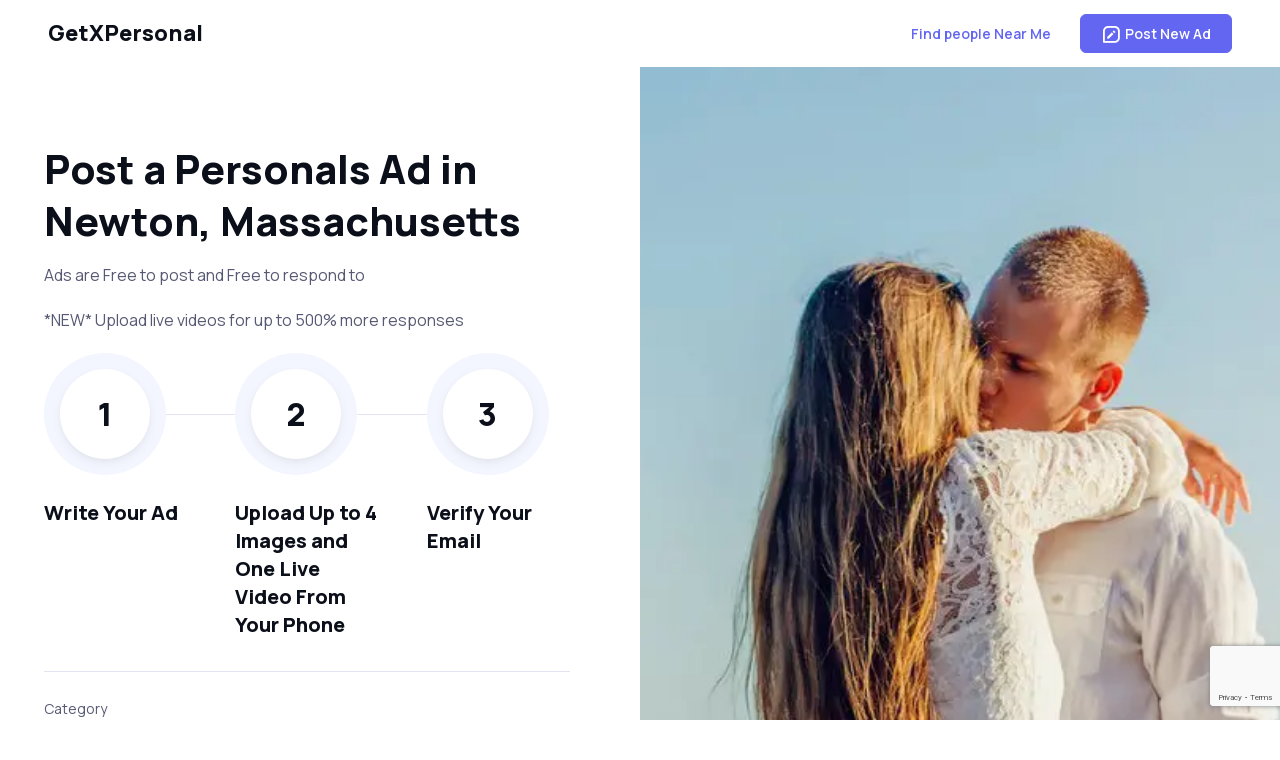

--- FILE ---
content_type: text/html; charset=utf-8
request_url: https://www.getxpersonal.com/Home/Post/newton-massachusetts
body_size: 5992
content:
<!DOCTYPE html>
<html lang="en">
<head>
    <!-- Google tag (gtag.js) -->
    <script async src="https://www.googletagmanager.com/gtag/js?id=G-P03QNE311R"></script>
    <script>
        window.dataLayer = window.dataLayer || [];
        function gtag() { dataLayer.push(arguments); }
        gtag('js', new Date());

        gtag('config', 'G-P03QNE311R');
    </script>
    <meta charset="utf-8" />
    <meta name="viewport" content="width=device-width, initial-scale=1.0" />
    <title>Post a New Ad on GetXPersonal | Local Personals in Your Area | Search Ads By City.</title>
    <meta name="description" content="Post a free personals ad and find a partner with GetXPersonal. The Craigslist Personals Replacement.">
    <meta name="keywords" content="personals, adult personals, local personals, personal ads">
    <link rel="stylesheet" media="screen" href="/assets/vendor/boxicons/css/boxicons.min.css" />
    <link rel="stylesheet" media="screen" href="/assets/vendor/swiper/swiper-bundle.min.css" />
    <link rel="stylesheet" media="screen" href="/assets/css/theme.min.css">
    <meta property="og:locale" content="en_US" />
    <meta property="og:type" content="website" />
    <meta property="og:title" content="Post a New Ad on GetXPersonal | Local Personals in Your Area | Search Ads By City." />
    <meta property="og:description" content="Post a free personals ad and find a partner with GetXPersonal. The Craigslist Personals Replacement." />
    <meta property="og:site_name" content="GetXPersonal" />
    <meta property="og:image" content="https://www.getxpersonal.com/GetXPersonalOG.png" />
    <meta property="og:image:alt" content="Post a free personals ad and find a partner with GetXPersonal. The Craigslist Personals Replacement." />
    <meta property="og:url" content="https://www.getxpersonal.com/Home/Post/newton-massachusetts" />
    
    <link rel="canonical" href="https://www.getxpersonal.com/Home/Post" />

</head>
<body>

    <header class="header navbar navbar-expand-lg bg-light navbar-sticky">
        <div class="container px-3">
            <a class="navbar-brand pe-3" href="/">
                GetXPersonal
            </a>
            <div id="navbarNav" class="offcanvas offcanvas-end">
                <div class="offcanvas-header border-bottom">
                    <h5 class="offcanvas-title">GetXPersonal</h5>
                    <button type="button" class="btn-close" data-bs-dismiss="offcanvas" aria-label="Close"></button>
                </div>
               <div class="offcanvas-body">
                    <ul class="navbar-nav me-auto mb-2 mb-lg-0 justify-content-end">
                       
                        <li class="nav-item">
                            <button type="button" class="btn btn-link" onclick="LocationSearch();">Find people Near Me</button>
                        </li>
                      
                    </ul>
                </div>
                <div class="offcanvas-header border-top">
                    
                    <a class="btn btn-primary w-100" rel="noopener" href="/Home/Post/newton-massachusetts">
                        <i class="bx bx-message-square-edit fs-4 lh-1 me-1"></i>
                        Post a Free Personals Ad
                    </a>
                </div>
            </div>
           
            <button type="button" class="navbar-toggler" data-bs-toggle="offcanvas" data-bs-target="#navbarNav" aria-controls="navbarNav" aria-expanded="false" aria-label="Toggle navigation">
                <span class="navbar-toggler-icon"></span>
            </button>
            <a class="btn btn-primary btn-sm fs-sm rounded d-none d-lg-inline-flex" rel="noopener" href="/Home/Post/newton-massachusetts">
                <i class="bx bx-message-square-edit fs-5 lh-1 me-1"></i>
                Post New Ad
            </a>
        </div>
    </header>
        <main class="page-wrapper">
            

<section class="position-relative h-100 pt-5 pb-4">

    <!-- Sign up form -->
    <div class="container d-flex flex-wrap justify-content-center justify-content-xl-start h-100 pt-1">
        <div class="w-100 align-self-end pt-1 pt-md-4 pb-4" style="max-width: 526px;">
            
            <h1 class="text-center text-xl-start">Post a Personals Ad in Newton, Massachusetts</h1>
            <p>Ads are Free to post and Free to respond to</p>
            <p>*NEW* Upload live videos for up to 500% more responses</p>
            <div class="steps steps-horizontal-md">

                <!-- Step -->
                <div class="step">
                    <div class="step-number">
                        <div class="step-number-inner">1</div>
                    </div>
                    <div class="step-body">
                        <h5 class="mb-2">Write Your Ad</h5>
                    </div>
                </div>

                <!-- Step -->
                <div class="step">
                    <div class="step-number">
                        <div class="step-number-inner">2</div>
                    </div>
                    <div class="step-body">
                        <h5 class="mb-2">Upload Up to 4 Images and One Live Video From Your Phone</h5>
                    </div>
                </div>

                <!-- Step -->
                <div class="step">
                    <div class="step-number">
                        <div class="step-number-inner">3</div>
                    </div>
                    <div class="step-body">
                        <h5 class="mb-2">Verify Your Email</h5>
                    </div>
                </div>
            </div>
            <hr class="my-4">
            <form id="createForm" action="/Home/Post/newton-massachusetts" method="post">
                
                <div class="mb-3">
                    <label class="control-label" for="AdCategoryId">Category</label>
                    <select class="form-control" data-val="true" data-val-required="The Category field is required." id="AdCategoryId" name="AdCategoryId"><option value="1">M4W</option>
<option value="2">W4M</option>
<option value="3">Casual Encounters</option>
<option value="4">Platonic</option>
<option value="5">Activity Partner</option>
<option value="6">M4M</option>
<option value="7">W4W</option>
</select>
                </div>
                <div class="mb-3">
                    <label class="control-label" for="PosterEmail">Email (Never published, replies will be sent to your email)</label>
                    <input class="form-control" type="email" data-val="true" data-val-email="The Email (Never published, replies will be sent to your email) field is not a valid e-mail address." data-val-required="The Email (Never published, replies will be sent to your email) field is required." id="PosterEmail" name="PosterEmail" value="" />
                    <span class="text-danger field-validation-valid" data-valmsg-for="PosterEmail" data-valmsg-replace="true"></span>
                </div>
                <div class="mb-3">
                    <label class="control-label" for="PosterSexId">I Am</label>
                    <select class="form-control" data-val="true" data-val-required="The I Am field is required." id="PosterSexId" name="PosterSexId"><option value="1">Male</option>
<option value="2">Female</option>
<option value="3">Couple M/M</option>
<option value="4">Couple M/F</option>
<option value="5">Couple F/F</option>
<option value="6">TG/TS</option>
<option value="8">Other</option>
</select>
                </div>
                <div class="mb-3">
                    <label class="control-label" for="PosterAge">My Age</label>
                    <input class="form-control" type="number" data-val="true" data-val-required="The My Age field is required." id="PosterAge" name="PosterAge" value="" /><input name="__Invariant" type="hidden" value="PosterAge" />
                    <span class="text-danger field-validation-valid" data-valmsg-for="PosterAge" data-valmsg-replace="true"></span>
                </div>
                <div class="mb-3">
                    <label class="control-label" for="AdTitle">Title</label>
                    <input class="form-control" type="text" data-val="true" data-val-maxlength="Please Write a Shorter Title" data-val-maxlength-max="400" data-val-minlength="Please Write a Longer Title" data-val-minlength-min="20" data-val-required="The Title field is required." id="AdTitle" maxlength="400" name="AdTitle" value="" />
                    <span class="text-danger field-validation-valid" data-valmsg-for="AdTitle" data-valmsg-replace="true"></span>
                </div>
                <div class="mb-3">
                    <label class="control-label" for="AdDescription">Ad Description</label>
                    <textarea class="form-control" rows="5" data-val="true" data-val-maxlength="Please Write a Shorter Ad" data-val-maxlength-max="8000" data-val-minlength="Please Write a Longer Ad" data-val-minlength-min="200" data-val-required="The Ad Description field is required." id="AdDescription" maxlength="8000" name="AdDescription">
</textarea>
                    <span class="text-danger field-validation-valid" data-valmsg-for="AdDescription" data-valmsg-replace="true"></span>
                </div>

                <input type="hidden" value="42.337039947509766" data-val="true" data-val-number="The field Latitude must be a number." data-val-required="The Latitude field is required." id="Latitude" name="Latitude" />
                <input type="hidden" value="-71.20922088623047" data-val="true" data-val-number="The field Longitude must be a number." data-val-required="The Longitude field is required." id="Longitude" name="Longitude" />

                <!--<div class="mb-3 form-check">
                    <label class="form-check-label">
                        <input class="form-check-input" asp-for="IsShowExactLocation" /> IsShowExactLocation
                    </label>
                </div>
                <div class="mb-3">
                    <label asp-for="ExpireAfterHours" class="control-label"></label>
                    <select asp-for="ExpireAfterHours" class="form-control" asp-items="ViewBag.ExpireAfterHours"></select>-->
                <!--<span asp-validation-for="ExpireAfterHours" class="text-danger"></span>
                </div>-->
                <div class="mb-3 form-check">
                    <input type="checkbox" class="form-check-input" id="termsCheck" name="termsCheck" data-val="true" data-rule-required="true" data-msg-required="You must agree to the terms.">
                    <label class="form-check-label" for="termsCheck">I Agree to the <a href="/Home/Terms" target="_blank">Terms</a></label>
                    <span class="text-danger field-validation-valid" data-valmsg-for="termsCheck" data-valmsg-replace="true"></span>
                </div>
                <div class="mb-3">
                    <b>WARNING:</b> Ads promoting prostitution / massage services or containing personal information such as phone number, email, snap or zangi numbers will be removed and users may be banned! Please refer to our <a target="_blank" href="/Home/Prohibited">Prohibited</a> list.
                    <b>For sponsored ads, please refer to our <a target="_blank" href="/Home/Advertise">Advertise</a> page.</b>
                </div>
                <input type="hidden" name="GRecaptchaResponse" id="GRecaptchaResponse">
                <div id="locationDiv"></div>
                <div class="mb-3">
                    <div class="d-grid gap-2">
                    <input type="submit" value="Upload Images" class="btn btn-primary" id="uploadButton" />
                    </div>
                </div>
            <input name="__RequestVerificationToken" type="hidden" value="CfDJ8Dc6Xq8o5_tGplKxLc5aj5HENOmz6w9pG6WpYmfbsFm0I4a5lnvVm5KmFN2uzus3EAiAK43tRr6fcC4m9IjG76MPZjdv44Helg6g8awgMP7V4hoJaEIczQlzV2nz_0HQMIBTuW8aeMlrho9Z4ZK9GJM" /></form>
        </div>
    </div>

    <!-- Background -->
    <div class="position-absolute top-0 end-0 w-50 h-100 bg-position-center bg-repeat-0 bg-size-cover d-none d-xl-block" style="background-image: url(/AdImages/post-ad.webp);"></div>
</section>





        </main>




    <footer class="footer bg-dark border-top border-light pt-5 pb-4 pb-lg-5" data-bs-theme="dark">
        <div class="container pt-lg-4">
            <div class="row pb-5">
                <div class="col-lg-4 col-md-6">
                    <div class="navbar-brand text-dark p-0 me-0 mb-3 mb-lg-4">
                        &copy; 2026 - GetXPersonal
                    </div>
                    <p class="fs-sm text-light opacity-70 pb-lg-3 mb-4">GetXPersonal is the premier Local Personals and dating ads board facilitating relationships of all kinds. From Casual Encounters to Activity Partners - Find local singles and connect with your match today.</p>
                    <p><a href='https://play.google.com/store/apps/details?id=com.companyname.getxpersonal.app&utm_source=website&utm_campaign=getxpersonal.com&pcampaignid=pcampaignidMKT-Other-global-all-co-prtnr-py-PartBadge-Mar2515-1'><img alt='Get it on Google Play' src='https://play.google.com/intl/en_us/badges/static/images/badges/en_badge_web_generic.png' /></a></p>
                </div>
                <div class="col-xl-6 col-lg-7 col-md-5 offset-xl-2 offset-md-1 pt-4 pt-md-1 pt-lg-0">
                    <div id="footer-links" class="row">
                        <div class="col-lg-4">
                            <div id="useful-links">
                                <ul class="nav flex-column pb-lg-1 mb-lg-3">
                                    <li class="nav-item"><a class="nav-link d-inline-block px-0 pt-1 pb-2" href="/Craigslist-Personals-Alternative">New Craigslist Personals Alternative</a></li>
                                    <li class="nav-item"><a class="nav-link d-inline-block px-0 pt-1 pb-2" href="/top-5-craigslist-personals-alternatives-2026">The Top 5 Craigslist Personals Alternative for 2026</a></li>
                                    <li class="nav-item"><a class="nav-link d-inline-block px-0 pt-1 pb-2" href="/The-Ultimate-Guide-to-Creating-an-Online-Dating-Profile-that-Rocks">The Ultimate Guide to Creating an Online Dating Profile that Rocks</a></li>
                                </ul>
                                <ul class="nav flex-column mb-2 mb-lg-0">
                                    <li class="nav-item"><a class="nav-link d-inline-block px-0 pt-1 pb-2" href="/Home/Terms">Terms &amp; Conditions</a></li>
                                    <li class="nav-item"><a class="nav-link d-inline-block px-0 pt-1 pb-2" href="/Home/Privacy">Privacy Policy</a></li>
                                    <li class="nav-item"><a class="nav-link d-inline-block px-0 pt-1 pb-2" href="/Home/DoNotSell">Do Not Sell or Share My Personal Information</a></li>
                                    <li class="nav-item"><a class="nav-link d-inline-block px-0 pt-1 pb-2" href="/Home/LimitInfo">Limit the Use of My Sensitive Personal Information</a></li>
                                    <li class="nav-item"><a class="nav-link d-inline-block px-0 pt-1 pb-2" href="/Home/CSAE">CSAE</a></li>
                                    <li class="nav-item"><a class="nav-link d-inline-block px-0 pt-1 pb-2" href="/Home/Advertise">Advertise</a></li>
                                    <li class="nav-item"><a class="nav-link d-inline-block px-0 pt-1 pb-2" href="/Home/Contact">Contact Us</a></li>
                                </ul>
                            </div>
                        </div>
                    </div>
                </div>
            </div>
            <p class="nav d-block fs-xs text-center text-md-start pb-2 pb-lg-0 mb-0">
                <span class="text-light opacity-50">Prostitution or unlawful sex acts are strictly prohibited by Federal Law and the Terms of this website. Please report any violations immediately on our <a class="nav-link d-inline-block p-0" href="/Home/Contact">Contact Us</a> page.</span>
            </p>
        </div>
    </footer>
    <script src="/lib/jquery/dist/jquery.min.js"></script>

    <script src="/assets/vendor/bootstrap/dist/js/bootstrap.bundle.min.js"></script>
    <script src="/assets/vendor/smooth-scroll/dist/smooth-scroll.polyfills.min.js"></script>
    <script src="/assets/vendor/jarallax/dist/jarallax.min.js"></script>
    <script src="/assets/vendor/rellax/rellax.min.js"></script>
    <script src="/assets/vendor/swiper/swiper-bundle.min.js"></script>
    <script src="/js/bootbox.all.min.js"></script>
    <!-- Main Theme Script -->
    <script src="/assets/js/theme.min.js"></script>

    <script src="/js/site.js?v=tiwUJ9CUKR1jDdFe8SsMMxGTzk0dyy8jqAp-zVA7CBc"></script>
    
<script src="/lib/jquery-validation/dist/jquery.validate.min.js"></script>
<script src="/lib/jquery-validation-unobtrusive/jquery.validate.unobtrusive.min.js"></script>
        <script type="text/javascript">
            $(document).ready(function () {
            document.getElementById("PosterEmail").value = getCookie("FromEmail");

                var adPosted = "";
                if (adPosted == "true") {
                setCookie("FromEmail", document.getElementById("PosterEmail").value, 365);
                    window.location.href = "/Home/Upload";
                }
                else if ($('#Latitude').val() == "" || $('#Longitude').val() == "") {
                    getPostLocation();
                }
            });
        </script>
    <script src="https://www.google.com/recaptcha/api.js?render=6LfzQa0UAAAAADxscyy8I7O9F1EXgJEEniKZ7nTg"></script>
    <script>
        // Add event listener to the form submission
        document.getElementById('createForm').addEventListener('submit', function(event) {
            event.preventDefault(); // Prevent the default form submission for now

            var form = this; // Reference to the form element
            $(form).validate();
            if(!$(form).valid())
                return;
            var submitButton = document.getElementById('uploadButton');
            submitButton.disabled = true; // Disable button to prevent multiple clicks
            submitButton.innerText = 'Upload Images'; // Provide visual feedback

            grecaptcha.ready(function() {
                grecaptcha.execute('6LfzQa0UAAAAADxscyy8I7O9F1EXgJEEniKZ7nTg', { action: 'submit_post_form' })
                    .then(function(token) {
                        // Add the token to the hidden input field
                        document.getElementById('GRecaptchaResponse').value = token;
                        // Now submit the form programmatically
                        form.submit();
                    })
                    .catch(function (error) {
                         console.error('reCAPTCHA execution failed:', error);
                         // Optionally re-enable the button and show an error message to the user
                         submitButton.disabled = false;
                         submitButton.innerText = 'Upload Images';
                         // You might want to display an error message on the page here
                         alert('No Robots');
                    });
            });
        });
    </script>
    
</body>
</html>


--- FILE ---
content_type: text/html; charset=utf-8
request_url: https://www.google.com/recaptcha/api2/anchor?ar=1&k=6LfzQa0UAAAAADxscyy8I7O9F1EXgJEEniKZ7nTg&co=aHR0cHM6Ly93d3cuZ2V0eHBlcnNvbmFsLmNvbTo0NDM.&hl=en&v=N67nZn4AqZkNcbeMu4prBgzg&size=invisible&anchor-ms=20000&execute-ms=30000&cb=vxjzoz2t4nf0
body_size: 48783
content:
<!DOCTYPE HTML><html dir="ltr" lang="en"><head><meta http-equiv="Content-Type" content="text/html; charset=UTF-8">
<meta http-equiv="X-UA-Compatible" content="IE=edge">
<title>reCAPTCHA</title>
<style type="text/css">
/* cyrillic-ext */
@font-face {
  font-family: 'Roboto';
  font-style: normal;
  font-weight: 400;
  font-stretch: 100%;
  src: url(//fonts.gstatic.com/s/roboto/v48/KFO7CnqEu92Fr1ME7kSn66aGLdTylUAMa3GUBHMdazTgWw.woff2) format('woff2');
  unicode-range: U+0460-052F, U+1C80-1C8A, U+20B4, U+2DE0-2DFF, U+A640-A69F, U+FE2E-FE2F;
}
/* cyrillic */
@font-face {
  font-family: 'Roboto';
  font-style: normal;
  font-weight: 400;
  font-stretch: 100%;
  src: url(//fonts.gstatic.com/s/roboto/v48/KFO7CnqEu92Fr1ME7kSn66aGLdTylUAMa3iUBHMdazTgWw.woff2) format('woff2');
  unicode-range: U+0301, U+0400-045F, U+0490-0491, U+04B0-04B1, U+2116;
}
/* greek-ext */
@font-face {
  font-family: 'Roboto';
  font-style: normal;
  font-weight: 400;
  font-stretch: 100%;
  src: url(//fonts.gstatic.com/s/roboto/v48/KFO7CnqEu92Fr1ME7kSn66aGLdTylUAMa3CUBHMdazTgWw.woff2) format('woff2');
  unicode-range: U+1F00-1FFF;
}
/* greek */
@font-face {
  font-family: 'Roboto';
  font-style: normal;
  font-weight: 400;
  font-stretch: 100%;
  src: url(//fonts.gstatic.com/s/roboto/v48/KFO7CnqEu92Fr1ME7kSn66aGLdTylUAMa3-UBHMdazTgWw.woff2) format('woff2');
  unicode-range: U+0370-0377, U+037A-037F, U+0384-038A, U+038C, U+038E-03A1, U+03A3-03FF;
}
/* math */
@font-face {
  font-family: 'Roboto';
  font-style: normal;
  font-weight: 400;
  font-stretch: 100%;
  src: url(//fonts.gstatic.com/s/roboto/v48/KFO7CnqEu92Fr1ME7kSn66aGLdTylUAMawCUBHMdazTgWw.woff2) format('woff2');
  unicode-range: U+0302-0303, U+0305, U+0307-0308, U+0310, U+0312, U+0315, U+031A, U+0326-0327, U+032C, U+032F-0330, U+0332-0333, U+0338, U+033A, U+0346, U+034D, U+0391-03A1, U+03A3-03A9, U+03B1-03C9, U+03D1, U+03D5-03D6, U+03F0-03F1, U+03F4-03F5, U+2016-2017, U+2034-2038, U+203C, U+2040, U+2043, U+2047, U+2050, U+2057, U+205F, U+2070-2071, U+2074-208E, U+2090-209C, U+20D0-20DC, U+20E1, U+20E5-20EF, U+2100-2112, U+2114-2115, U+2117-2121, U+2123-214F, U+2190, U+2192, U+2194-21AE, U+21B0-21E5, U+21F1-21F2, U+21F4-2211, U+2213-2214, U+2216-22FF, U+2308-230B, U+2310, U+2319, U+231C-2321, U+2336-237A, U+237C, U+2395, U+239B-23B7, U+23D0, U+23DC-23E1, U+2474-2475, U+25AF, U+25B3, U+25B7, U+25BD, U+25C1, U+25CA, U+25CC, U+25FB, U+266D-266F, U+27C0-27FF, U+2900-2AFF, U+2B0E-2B11, U+2B30-2B4C, U+2BFE, U+3030, U+FF5B, U+FF5D, U+1D400-1D7FF, U+1EE00-1EEFF;
}
/* symbols */
@font-face {
  font-family: 'Roboto';
  font-style: normal;
  font-weight: 400;
  font-stretch: 100%;
  src: url(//fonts.gstatic.com/s/roboto/v48/KFO7CnqEu92Fr1ME7kSn66aGLdTylUAMaxKUBHMdazTgWw.woff2) format('woff2');
  unicode-range: U+0001-000C, U+000E-001F, U+007F-009F, U+20DD-20E0, U+20E2-20E4, U+2150-218F, U+2190, U+2192, U+2194-2199, U+21AF, U+21E6-21F0, U+21F3, U+2218-2219, U+2299, U+22C4-22C6, U+2300-243F, U+2440-244A, U+2460-24FF, U+25A0-27BF, U+2800-28FF, U+2921-2922, U+2981, U+29BF, U+29EB, U+2B00-2BFF, U+4DC0-4DFF, U+FFF9-FFFB, U+10140-1018E, U+10190-1019C, U+101A0, U+101D0-101FD, U+102E0-102FB, U+10E60-10E7E, U+1D2C0-1D2D3, U+1D2E0-1D37F, U+1F000-1F0FF, U+1F100-1F1AD, U+1F1E6-1F1FF, U+1F30D-1F30F, U+1F315, U+1F31C, U+1F31E, U+1F320-1F32C, U+1F336, U+1F378, U+1F37D, U+1F382, U+1F393-1F39F, U+1F3A7-1F3A8, U+1F3AC-1F3AF, U+1F3C2, U+1F3C4-1F3C6, U+1F3CA-1F3CE, U+1F3D4-1F3E0, U+1F3ED, U+1F3F1-1F3F3, U+1F3F5-1F3F7, U+1F408, U+1F415, U+1F41F, U+1F426, U+1F43F, U+1F441-1F442, U+1F444, U+1F446-1F449, U+1F44C-1F44E, U+1F453, U+1F46A, U+1F47D, U+1F4A3, U+1F4B0, U+1F4B3, U+1F4B9, U+1F4BB, U+1F4BF, U+1F4C8-1F4CB, U+1F4D6, U+1F4DA, U+1F4DF, U+1F4E3-1F4E6, U+1F4EA-1F4ED, U+1F4F7, U+1F4F9-1F4FB, U+1F4FD-1F4FE, U+1F503, U+1F507-1F50B, U+1F50D, U+1F512-1F513, U+1F53E-1F54A, U+1F54F-1F5FA, U+1F610, U+1F650-1F67F, U+1F687, U+1F68D, U+1F691, U+1F694, U+1F698, U+1F6AD, U+1F6B2, U+1F6B9-1F6BA, U+1F6BC, U+1F6C6-1F6CF, U+1F6D3-1F6D7, U+1F6E0-1F6EA, U+1F6F0-1F6F3, U+1F6F7-1F6FC, U+1F700-1F7FF, U+1F800-1F80B, U+1F810-1F847, U+1F850-1F859, U+1F860-1F887, U+1F890-1F8AD, U+1F8B0-1F8BB, U+1F8C0-1F8C1, U+1F900-1F90B, U+1F93B, U+1F946, U+1F984, U+1F996, U+1F9E9, U+1FA00-1FA6F, U+1FA70-1FA7C, U+1FA80-1FA89, U+1FA8F-1FAC6, U+1FACE-1FADC, U+1FADF-1FAE9, U+1FAF0-1FAF8, U+1FB00-1FBFF;
}
/* vietnamese */
@font-face {
  font-family: 'Roboto';
  font-style: normal;
  font-weight: 400;
  font-stretch: 100%;
  src: url(//fonts.gstatic.com/s/roboto/v48/KFO7CnqEu92Fr1ME7kSn66aGLdTylUAMa3OUBHMdazTgWw.woff2) format('woff2');
  unicode-range: U+0102-0103, U+0110-0111, U+0128-0129, U+0168-0169, U+01A0-01A1, U+01AF-01B0, U+0300-0301, U+0303-0304, U+0308-0309, U+0323, U+0329, U+1EA0-1EF9, U+20AB;
}
/* latin-ext */
@font-face {
  font-family: 'Roboto';
  font-style: normal;
  font-weight: 400;
  font-stretch: 100%;
  src: url(//fonts.gstatic.com/s/roboto/v48/KFO7CnqEu92Fr1ME7kSn66aGLdTylUAMa3KUBHMdazTgWw.woff2) format('woff2');
  unicode-range: U+0100-02BA, U+02BD-02C5, U+02C7-02CC, U+02CE-02D7, U+02DD-02FF, U+0304, U+0308, U+0329, U+1D00-1DBF, U+1E00-1E9F, U+1EF2-1EFF, U+2020, U+20A0-20AB, U+20AD-20C0, U+2113, U+2C60-2C7F, U+A720-A7FF;
}
/* latin */
@font-face {
  font-family: 'Roboto';
  font-style: normal;
  font-weight: 400;
  font-stretch: 100%;
  src: url(//fonts.gstatic.com/s/roboto/v48/KFO7CnqEu92Fr1ME7kSn66aGLdTylUAMa3yUBHMdazQ.woff2) format('woff2');
  unicode-range: U+0000-00FF, U+0131, U+0152-0153, U+02BB-02BC, U+02C6, U+02DA, U+02DC, U+0304, U+0308, U+0329, U+2000-206F, U+20AC, U+2122, U+2191, U+2193, U+2212, U+2215, U+FEFF, U+FFFD;
}
/* cyrillic-ext */
@font-face {
  font-family: 'Roboto';
  font-style: normal;
  font-weight: 500;
  font-stretch: 100%;
  src: url(//fonts.gstatic.com/s/roboto/v48/KFO7CnqEu92Fr1ME7kSn66aGLdTylUAMa3GUBHMdazTgWw.woff2) format('woff2');
  unicode-range: U+0460-052F, U+1C80-1C8A, U+20B4, U+2DE0-2DFF, U+A640-A69F, U+FE2E-FE2F;
}
/* cyrillic */
@font-face {
  font-family: 'Roboto';
  font-style: normal;
  font-weight: 500;
  font-stretch: 100%;
  src: url(//fonts.gstatic.com/s/roboto/v48/KFO7CnqEu92Fr1ME7kSn66aGLdTylUAMa3iUBHMdazTgWw.woff2) format('woff2');
  unicode-range: U+0301, U+0400-045F, U+0490-0491, U+04B0-04B1, U+2116;
}
/* greek-ext */
@font-face {
  font-family: 'Roboto';
  font-style: normal;
  font-weight: 500;
  font-stretch: 100%;
  src: url(//fonts.gstatic.com/s/roboto/v48/KFO7CnqEu92Fr1ME7kSn66aGLdTylUAMa3CUBHMdazTgWw.woff2) format('woff2');
  unicode-range: U+1F00-1FFF;
}
/* greek */
@font-face {
  font-family: 'Roboto';
  font-style: normal;
  font-weight: 500;
  font-stretch: 100%;
  src: url(//fonts.gstatic.com/s/roboto/v48/KFO7CnqEu92Fr1ME7kSn66aGLdTylUAMa3-UBHMdazTgWw.woff2) format('woff2');
  unicode-range: U+0370-0377, U+037A-037F, U+0384-038A, U+038C, U+038E-03A1, U+03A3-03FF;
}
/* math */
@font-face {
  font-family: 'Roboto';
  font-style: normal;
  font-weight: 500;
  font-stretch: 100%;
  src: url(//fonts.gstatic.com/s/roboto/v48/KFO7CnqEu92Fr1ME7kSn66aGLdTylUAMawCUBHMdazTgWw.woff2) format('woff2');
  unicode-range: U+0302-0303, U+0305, U+0307-0308, U+0310, U+0312, U+0315, U+031A, U+0326-0327, U+032C, U+032F-0330, U+0332-0333, U+0338, U+033A, U+0346, U+034D, U+0391-03A1, U+03A3-03A9, U+03B1-03C9, U+03D1, U+03D5-03D6, U+03F0-03F1, U+03F4-03F5, U+2016-2017, U+2034-2038, U+203C, U+2040, U+2043, U+2047, U+2050, U+2057, U+205F, U+2070-2071, U+2074-208E, U+2090-209C, U+20D0-20DC, U+20E1, U+20E5-20EF, U+2100-2112, U+2114-2115, U+2117-2121, U+2123-214F, U+2190, U+2192, U+2194-21AE, U+21B0-21E5, U+21F1-21F2, U+21F4-2211, U+2213-2214, U+2216-22FF, U+2308-230B, U+2310, U+2319, U+231C-2321, U+2336-237A, U+237C, U+2395, U+239B-23B7, U+23D0, U+23DC-23E1, U+2474-2475, U+25AF, U+25B3, U+25B7, U+25BD, U+25C1, U+25CA, U+25CC, U+25FB, U+266D-266F, U+27C0-27FF, U+2900-2AFF, U+2B0E-2B11, U+2B30-2B4C, U+2BFE, U+3030, U+FF5B, U+FF5D, U+1D400-1D7FF, U+1EE00-1EEFF;
}
/* symbols */
@font-face {
  font-family: 'Roboto';
  font-style: normal;
  font-weight: 500;
  font-stretch: 100%;
  src: url(//fonts.gstatic.com/s/roboto/v48/KFO7CnqEu92Fr1ME7kSn66aGLdTylUAMaxKUBHMdazTgWw.woff2) format('woff2');
  unicode-range: U+0001-000C, U+000E-001F, U+007F-009F, U+20DD-20E0, U+20E2-20E4, U+2150-218F, U+2190, U+2192, U+2194-2199, U+21AF, U+21E6-21F0, U+21F3, U+2218-2219, U+2299, U+22C4-22C6, U+2300-243F, U+2440-244A, U+2460-24FF, U+25A0-27BF, U+2800-28FF, U+2921-2922, U+2981, U+29BF, U+29EB, U+2B00-2BFF, U+4DC0-4DFF, U+FFF9-FFFB, U+10140-1018E, U+10190-1019C, U+101A0, U+101D0-101FD, U+102E0-102FB, U+10E60-10E7E, U+1D2C0-1D2D3, U+1D2E0-1D37F, U+1F000-1F0FF, U+1F100-1F1AD, U+1F1E6-1F1FF, U+1F30D-1F30F, U+1F315, U+1F31C, U+1F31E, U+1F320-1F32C, U+1F336, U+1F378, U+1F37D, U+1F382, U+1F393-1F39F, U+1F3A7-1F3A8, U+1F3AC-1F3AF, U+1F3C2, U+1F3C4-1F3C6, U+1F3CA-1F3CE, U+1F3D4-1F3E0, U+1F3ED, U+1F3F1-1F3F3, U+1F3F5-1F3F7, U+1F408, U+1F415, U+1F41F, U+1F426, U+1F43F, U+1F441-1F442, U+1F444, U+1F446-1F449, U+1F44C-1F44E, U+1F453, U+1F46A, U+1F47D, U+1F4A3, U+1F4B0, U+1F4B3, U+1F4B9, U+1F4BB, U+1F4BF, U+1F4C8-1F4CB, U+1F4D6, U+1F4DA, U+1F4DF, U+1F4E3-1F4E6, U+1F4EA-1F4ED, U+1F4F7, U+1F4F9-1F4FB, U+1F4FD-1F4FE, U+1F503, U+1F507-1F50B, U+1F50D, U+1F512-1F513, U+1F53E-1F54A, U+1F54F-1F5FA, U+1F610, U+1F650-1F67F, U+1F687, U+1F68D, U+1F691, U+1F694, U+1F698, U+1F6AD, U+1F6B2, U+1F6B9-1F6BA, U+1F6BC, U+1F6C6-1F6CF, U+1F6D3-1F6D7, U+1F6E0-1F6EA, U+1F6F0-1F6F3, U+1F6F7-1F6FC, U+1F700-1F7FF, U+1F800-1F80B, U+1F810-1F847, U+1F850-1F859, U+1F860-1F887, U+1F890-1F8AD, U+1F8B0-1F8BB, U+1F8C0-1F8C1, U+1F900-1F90B, U+1F93B, U+1F946, U+1F984, U+1F996, U+1F9E9, U+1FA00-1FA6F, U+1FA70-1FA7C, U+1FA80-1FA89, U+1FA8F-1FAC6, U+1FACE-1FADC, U+1FADF-1FAE9, U+1FAF0-1FAF8, U+1FB00-1FBFF;
}
/* vietnamese */
@font-face {
  font-family: 'Roboto';
  font-style: normal;
  font-weight: 500;
  font-stretch: 100%;
  src: url(//fonts.gstatic.com/s/roboto/v48/KFO7CnqEu92Fr1ME7kSn66aGLdTylUAMa3OUBHMdazTgWw.woff2) format('woff2');
  unicode-range: U+0102-0103, U+0110-0111, U+0128-0129, U+0168-0169, U+01A0-01A1, U+01AF-01B0, U+0300-0301, U+0303-0304, U+0308-0309, U+0323, U+0329, U+1EA0-1EF9, U+20AB;
}
/* latin-ext */
@font-face {
  font-family: 'Roboto';
  font-style: normal;
  font-weight: 500;
  font-stretch: 100%;
  src: url(//fonts.gstatic.com/s/roboto/v48/KFO7CnqEu92Fr1ME7kSn66aGLdTylUAMa3KUBHMdazTgWw.woff2) format('woff2');
  unicode-range: U+0100-02BA, U+02BD-02C5, U+02C7-02CC, U+02CE-02D7, U+02DD-02FF, U+0304, U+0308, U+0329, U+1D00-1DBF, U+1E00-1E9F, U+1EF2-1EFF, U+2020, U+20A0-20AB, U+20AD-20C0, U+2113, U+2C60-2C7F, U+A720-A7FF;
}
/* latin */
@font-face {
  font-family: 'Roboto';
  font-style: normal;
  font-weight: 500;
  font-stretch: 100%;
  src: url(//fonts.gstatic.com/s/roboto/v48/KFO7CnqEu92Fr1ME7kSn66aGLdTylUAMa3yUBHMdazQ.woff2) format('woff2');
  unicode-range: U+0000-00FF, U+0131, U+0152-0153, U+02BB-02BC, U+02C6, U+02DA, U+02DC, U+0304, U+0308, U+0329, U+2000-206F, U+20AC, U+2122, U+2191, U+2193, U+2212, U+2215, U+FEFF, U+FFFD;
}
/* cyrillic-ext */
@font-face {
  font-family: 'Roboto';
  font-style: normal;
  font-weight: 900;
  font-stretch: 100%;
  src: url(//fonts.gstatic.com/s/roboto/v48/KFO7CnqEu92Fr1ME7kSn66aGLdTylUAMa3GUBHMdazTgWw.woff2) format('woff2');
  unicode-range: U+0460-052F, U+1C80-1C8A, U+20B4, U+2DE0-2DFF, U+A640-A69F, U+FE2E-FE2F;
}
/* cyrillic */
@font-face {
  font-family: 'Roboto';
  font-style: normal;
  font-weight: 900;
  font-stretch: 100%;
  src: url(//fonts.gstatic.com/s/roboto/v48/KFO7CnqEu92Fr1ME7kSn66aGLdTylUAMa3iUBHMdazTgWw.woff2) format('woff2');
  unicode-range: U+0301, U+0400-045F, U+0490-0491, U+04B0-04B1, U+2116;
}
/* greek-ext */
@font-face {
  font-family: 'Roboto';
  font-style: normal;
  font-weight: 900;
  font-stretch: 100%;
  src: url(//fonts.gstatic.com/s/roboto/v48/KFO7CnqEu92Fr1ME7kSn66aGLdTylUAMa3CUBHMdazTgWw.woff2) format('woff2');
  unicode-range: U+1F00-1FFF;
}
/* greek */
@font-face {
  font-family: 'Roboto';
  font-style: normal;
  font-weight: 900;
  font-stretch: 100%;
  src: url(//fonts.gstatic.com/s/roboto/v48/KFO7CnqEu92Fr1ME7kSn66aGLdTylUAMa3-UBHMdazTgWw.woff2) format('woff2');
  unicode-range: U+0370-0377, U+037A-037F, U+0384-038A, U+038C, U+038E-03A1, U+03A3-03FF;
}
/* math */
@font-face {
  font-family: 'Roboto';
  font-style: normal;
  font-weight: 900;
  font-stretch: 100%;
  src: url(//fonts.gstatic.com/s/roboto/v48/KFO7CnqEu92Fr1ME7kSn66aGLdTylUAMawCUBHMdazTgWw.woff2) format('woff2');
  unicode-range: U+0302-0303, U+0305, U+0307-0308, U+0310, U+0312, U+0315, U+031A, U+0326-0327, U+032C, U+032F-0330, U+0332-0333, U+0338, U+033A, U+0346, U+034D, U+0391-03A1, U+03A3-03A9, U+03B1-03C9, U+03D1, U+03D5-03D6, U+03F0-03F1, U+03F4-03F5, U+2016-2017, U+2034-2038, U+203C, U+2040, U+2043, U+2047, U+2050, U+2057, U+205F, U+2070-2071, U+2074-208E, U+2090-209C, U+20D0-20DC, U+20E1, U+20E5-20EF, U+2100-2112, U+2114-2115, U+2117-2121, U+2123-214F, U+2190, U+2192, U+2194-21AE, U+21B0-21E5, U+21F1-21F2, U+21F4-2211, U+2213-2214, U+2216-22FF, U+2308-230B, U+2310, U+2319, U+231C-2321, U+2336-237A, U+237C, U+2395, U+239B-23B7, U+23D0, U+23DC-23E1, U+2474-2475, U+25AF, U+25B3, U+25B7, U+25BD, U+25C1, U+25CA, U+25CC, U+25FB, U+266D-266F, U+27C0-27FF, U+2900-2AFF, U+2B0E-2B11, U+2B30-2B4C, U+2BFE, U+3030, U+FF5B, U+FF5D, U+1D400-1D7FF, U+1EE00-1EEFF;
}
/* symbols */
@font-face {
  font-family: 'Roboto';
  font-style: normal;
  font-weight: 900;
  font-stretch: 100%;
  src: url(//fonts.gstatic.com/s/roboto/v48/KFO7CnqEu92Fr1ME7kSn66aGLdTylUAMaxKUBHMdazTgWw.woff2) format('woff2');
  unicode-range: U+0001-000C, U+000E-001F, U+007F-009F, U+20DD-20E0, U+20E2-20E4, U+2150-218F, U+2190, U+2192, U+2194-2199, U+21AF, U+21E6-21F0, U+21F3, U+2218-2219, U+2299, U+22C4-22C6, U+2300-243F, U+2440-244A, U+2460-24FF, U+25A0-27BF, U+2800-28FF, U+2921-2922, U+2981, U+29BF, U+29EB, U+2B00-2BFF, U+4DC0-4DFF, U+FFF9-FFFB, U+10140-1018E, U+10190-1019C, U+101A0, U+101D0-101FD, U+102E0-102FB, U+10E60-10E7E, U+1D2C0-1D2D3, U+1D2E0-1D37F, U+1F000-1F0FF, U+1F100-1F1AD, U+1F1E6-1F1FF, U+1F30D-1F30F, U+1F315, U+1F31C, U+1F31E, U+1F320-1F32C, U+1F336, U+1F378, U+1F37D, U+1F382, U+1F393-1F39F, U+1F3A7-1F3A8, U+1F3AC-1F3AF, U+1F3C2, U+1F3C4-1F3C6, U+1F3CA-1F3CE, U+1F3D4-1F3E0, U+1F3ED, U+1F3F1-1F3F3, U+1F3F5-1F3F7, U+1F408, U+1F415, U+1F41F, U+1F426, U+1F43F, U+1F441-1F442, U+1F444, U+1F446-1F449, U+1F44C-1F44E, U+1F453, U+1F46A, U+1F47D, U+1F4A3, U+1F4B0, U+1F4B3, U+1F4B9, U+1F4BB, U+1F4BF, U+1F4C8-1F4CB, U+1F4D6, U+1F4DA, U+1F4DF, U+1F4E3-1F4E6, U+1F4EA-1F4ED, U+1F4F7, U+1F4F9-1F4FB, U+1F4FD-1F4FE, U+1F503, U+1F507-1F50B, U+1F50D, U+1F512-1F513, U+1F53E-1F54A, U+1F54F-1F5FA, U+1F610, U+1F650-1F67F, U+1F687, U+1F68D, U+1F691, U+1F694, U+1F698, U+1F6AD, U+1F6B2, U+1F6B9-1F6BA, U+1F6BC, U+1F6C6-1F6CF, U+1F6D3-1F6D7, U+1F6E0-1F6EA, U+1F6F0-1F6F3, U+1F6F7-1F6FC, U+1F700-1F7FF, U+1F800-1F80B, U+1F810-1F847, U+1F850-1F859, U+1F860-1F887, U+1F890-1F8AD, U+1F8B0-1F8BB, U+1F8C0-1F8C1, U+1F900-1F90B, U+1F93B, U+1F946, U+1F984, U+1F996, U+1F9E9, U+1FA00-1FA6F, U+1FA70-1FA7C, U+1FA80-1FA89, U+1FA8F-1FAC6, U+1FACE-1FADC, U+1FADF-1FAE9, U+1FAF0-1FAF8, U+1FB00-1FBFF;
}
/* vietnamese */
@font-face {
  font-family: 'Roboto';
  font-style: normal;
  font-weight: 900;
  font-stretch: 100%;
  src: url(//fonts.gstatic.com/s/roboto/v48/KFO7CnqEu92Fr1ME7kSn66aGLdTylUAMa3OUBHMdazTgWw.woff2) format('woff2');
  unicode-range: U+0102-0103, U+0110-0111, U+0128-0129, U+0168-0169, U+01A0-01A1, U+01AF-01B0, U+0300-0301, U+0303-0304, U+0308-0309, U+0323, U+0329, U+1EA0-1EF9, U+20AB;
}
/* latin-ext */
@font-face {
  font-family: 'Roboto';
  font-style: normal;
  font-weight: 900;
  font-stretch: 100%;
  src: url(//fonts.gstatic.com/s/roboto/v48/KFO7CnqEu92Fr1ME7kSn66aGLdTylUAMa3KUBHMdazTgWw.woff2) format('woff2');
  unicode-range: U+0100-02BA, U+02BD-02C5, U+02C7-02CC, U+02CE-02D7, U+02DD-02FF, U+0304, U+0308, U+0329, U+1D00-1DBF, U+1E00-1E9F, U+1EF2-1EFF, U+2020, U+20A0-20AB, U+20AD-20C0, U+2113, U+2C60-2C7F, U+A720-A7FF;
}
/* latin */
@font-face {
  font-family: 'Roboto';
  font-style: normal;
  font-weight: 900;
  font-stretch: 100%;
  src: url(//fonts.gstatic.com/s/roboto/v48/KFO7CnqEu92Fr1ME7kSn66aGLdTylUAMa3yUBHMdazQ.woff2) format('woff2');
  unicode-range: U+0000-00FF, U+0131, U+0152-0153, U+02BB-02BC, U+02C6, U+02DA, U+02DC, U+0304, U+0308, U+0329, U+2000-206F, U+20AC, U+2122, U+2191, U+2193, U+2212, U+2215, U+FEFF, U+FFFD;
}

</style>
<link rel="stylesheet" type="text/css" href="https://www.gstatic.com/recaptcha/releases/N67nZn4AqZkNcbeMu4prBgzg/styles__ltr.css">
<script nonce="j5txkt2iSAe9X_IFpwFukA" type="text/javascript">window['__recaptcha_api'] = 'https://www.google.com/recaptcha/api2/';</script>
<script type="text/javascript" src="https://www.gstatic.com/recaptcha/releases/N67nZn4AqZkNcbeMu4prBgzg/recaptcha__en.js" nonce="j5txkt2iSAe9X_IFpwFukA">
      
    </script></head>
<body><div id="rc-anchor-alert" class="rc-anchor-alert"></div>
<input type="hidden" id="recaptcha-token" value="[base64]">
<script type="text/javascript" nonce="j5txkt2iSAe9X_IFpwFukA">
      recaptcha.anchor.Main.init("[\x22ainput\x22,[\x22bgdata\x22,\x22\x22,\[base64]/[base64]/[base64]/bmV3IHJbeF0oY1swXSk6RT09Mj9uZXcgclt4XShjWzBdLGNbMV0pOkU9PTM/bmV3IHJbeF0oY1swXSxjWzFdLGNbMl0pOkU9PTQ/[base64]/[base64]/[base64]/[base64]/[base64]/[base64]/[base64]/[base64]\x22,\[base64]\x22,\x22wogIGsKidMKPX1Akw4PCl8K1acOlazQ7asOwacOXwoLCozc/[base64]/BsOPwr3Cn8O0wrkGw6FBZEzDr8KNHQxuwoDCocOzwpnDpMKPwr1JwqHDv8OIwqIHw6nCpsOxwrfCmcOtbhkjczXDi8KaN8KMdCXDqBs7O3PCtwtZw43CrCHCscOYwoIrwpkxZkhdfcK7w54LAUVawqHCpi4rw6rDqcOJegpJwro3w6zDqMOIFsOGw6vDim85w7/[base64]/[base64]/Cqz4hXMKpw5TDvWt7BsOgW1AqN8OnLgs1w6bCk8KxNxHDm8OWwqzDihAGwqrDssOzw6Idw7LDp8OTG8OBDi17wrjCqy/[base64]/Diyogwr99wo1OwoNCwrLDmUzDv3rCh19Pw6zCksOhwpnDmW/CusOlw7XDg2vCjRLChA3DksOLbGLDnhLDnsOuwo/[base64]/Dul1bKcOGXsOrCW89T8Kyw4TDq3FQXmbChS1VQ2d0El/[base64]/CgMOwwqI3w6/DuQdGwr8nGQjConvCnTl+wrE6wrF9w6ZKb3nCkcKxw6w/[base64]/Cv8KBZw8FE8KEKiTCu8O8woN5w6obwooCwprDu8O/[base64]/w4ctwoM/c8O0w7XCpUvDr8Oyw70FwoLCmXnDvjodYj7CmXksfsKbF8KpI8OlUsOkF8OMYlzDlsKePMO4w4XDmsKUNsKNw5JIPl/Cll3DrALCvcOqw7tzLGfCoRvCqXBLwr9qw5xmw69yTmV8wqYbDcO5w68ZwrR4F3fCgcOiw5rDocOFwo43SSHChTAYFcOKRMOfw6ghwp/ChsOgH8Opw6LDun7DkjfCrGTCq2DDlsKgMk/DnSRhFmrCuMOCwoTDhcKXworCssO9wqjDsjdGPyJhw4/Dkyh3RV5APR8dX8OJworCoR4SwrnDo2JuwpZ3QsKJWsOfwqXCv8OlejnDu8KbIVQcwq/Du8OicwMnw61Uc8OMwpPDk8O1wpcuw5V3w6/ClcKPPsOyKT8rDcOiw6MPwqbCp8O7V8OJwqPCq1/DuMKuEcO/R8OrwqxCw4vDmGthw5TDl8KRw4/Dom/[base64]/DqHQ8wqUSdcOnw6XDl8OJw49Bw7hFwr/DpMOLAsOzwp9tchrCvMOoJMO/w4hPwosJwpXDp8OywrlOwp/[base64]/PMOJw7vDmBB6JcORfcOANcKew4/DrcO5Q8KSKcKrw5TCgwfDrxvCmQXCs8Oqwq/CpMOmHlfDlHVYX8O/wqzCjmVTRT1ZSDpRS8Krw5dxCEVYIUJfwoIow5IRw6hEO8O9wr4uUcOmw5IHwo3CkcOqA3gBIAfCrSlewqTCocKuM3guw7lqasOgw4TCv33DkTo2w4QhIsKkRcKEZHHDgS3DjcK4w4/[base64]/CMOBV8KRwqrDgcKuYV98DU7Ci8K0G3HDl8KXD8Kic8K+TGfCjGh9wpDDsBrCn3zDngAAwoDDo8Kqw43DgH52aMOkw54ZDjkHwpp3w6JwC8Oqw5sHwogOMlNHwpdbSsKyw4PDkMO/wqwtNMO+w6/Dk8O6wo4QTCDCk8K4FsK5Rg3CnDlZw7LCqDnCpRsBwqLCk8K6VcKWLhzDmsKPwpsbPcOQw4LDhTYBwpUxFcOyZMOtw5DDmsO0NsKpw5RwC8OENsOtFGx+wqLDoxDDsBDCqjDCmV/CiT1LUkEsfktRworDo8O4wrNQSMKUOsKJw57DvV/CvsKFwoMYHMKZUHR5wpYFw5ouDcOeHDUgw5UkHMKZasO9DxzCjmQjXsOjAXXDljxKPcOvMMOqwooSMcOwS8OZT8OJw5hsSQ0eWjjCq1DCiDbCnmJnL03DpsKwwp3DocOdMj/DviLCtcOww5LDrm7Dt8ONw5ZzVSLCnltMD0fCs8KOZDkvw7TCnMKxWRVuUsKnFGDDgMKUYGrDusKBw5xUL2t/K8OIecKxLhEtE1nDgmLCshQRwoHDrMKOwrFcTRHDmE0YE8OKwpjCnznDvCTCosK/[base64]/[base64]/NiFRwrHDncK8w77Do3zDtzILw4/DukkmEMOxIFwdw7pcwpdXHk/DonkGwrFXwrHCvMOOw4XChUE1DsKIw5vDusKyTcOuNcOVw7EawqLChMOsSsOWJ8OJTcKHVhTDrQpWw5bCosK2w7TDrDjCmsOyw48wFm7DiFxqw4dRN0bCmwzDuMO4HnQrTcONFcKLwpTDqGJww6/DmBDDgQzDisO4w5MwNXPCqsKrKDIowq40wr5hwq7Cg8OBCVlFwqjChMOvw5ImdU/DusOVw43Cm0pDwpXDksO0GTpyd8OLFsOpw6HDvg/DiMO0wrHCjsOTPsOcWMKkKMOkw7jCsw/DjnJbwonCinxJZxlrwqIAS2ciw67CrhDDr8K+L8OzacOeXcOcwqnCj8KGX8OywoDChsODYcOzw5LDmsKdBRjDqTHDr1PCkwl0UC4UwpXDjxbDocOBw43CsMOywrVyC8KOwrlIKiobwpV4w4cUwpDDh18cwqrClQwpOcOcwp7CsMK3SFzCrcO8CsKZMsK/[base64]/VBTDkMK5SinDtsKLwrseW8Ofwr/CpsKqZFkhWxXDvw8ra8KXQQ7CqsOqw6DCg8OgLcO3w6VxbcOODMKEWXc2GT/DrVZww6MrwpfDjsO9F8OnQcO4c1NycEnCgwwDw7bCqUjDtjhLYkM1wo5kWcKmwpBsXgfDlsKEZMK9VsOIM8KKd1RKYA/DlXXDo8ObJcKeIMOvw6/ClU3CiMKve3cOBkjDnMKTIjQSIUceP8KZw5zDrhPDozPDtk05wolyw6bDixvCuWpab8OMwq/CrkbDv8KGKjTCkzlowovDgMOewoNewrstU8K/wonDisOUCWFPSwXCkTgRwq8cwppoMsKuw4zDj8O0w5caw6UIZCMWb2rDksKsBRXCnMO4BMOBDi/CicKKwpXDt8OMFcKSwr0EEVUNwrPDhMKfV0/CkMKiw7/Cu8OywoANOsKMaBgwJEArF8OOaMKyRMOXWwvDsT7DoMO+w418SQHDo8OFw5DDtRZcU8Onwql+wrFDw7s5w6TCmkFUHmfDvnXCsMOeGsORw5p+w5HDl8KpwonDgcOiU1hiYizDkn5/w47DvXQLesOwJcOywrbDvMOZwrnChMKHwp9vJsKzwpbCvsOPVMK/wp4XU8KYw6bCtsOWZMK2CAPCtTnDkcKrw6JAYV8EasKWw4DCkcKcwqgXw5hzw7c2wphhwpgww6NKCMOoCX5iw7fCqMO9w5fCk8KXSkIRwpfCo8KMw70cFXnDkcKHwr9jA8K9d1pwPMK8eQNCw5VVC8OYNHdcY8KLwrdaE8KOGCDCkywKw6h+wp/[base64]/CvQJIOkDCl8KeKRpOwoTCm3DDksOQAMKCCVJ1ccOrVMKRwoTDoSzCo8KmOsOJwqHCj8KBw5tnNHjCo8O0w6R/w4TCmsOBVcK2LsKSwq3DtcKvwqMMfMKzUsKlW8KZwrsyw78hXB1nAhzDk8KjFljDv8Oyw4k+w4PDr8Oack/DpHpYwr/CpSA9LU8accKIesKeY3ZBw6PDm1dMw7XChhdZIMKISAXDk8K6wrknwoVwwoQlw7DCuMOdwq3Dv0jClGVLw4pbScOuZmzDhcODP8KyAxLDmVkfw7HCmX3ChsO7w7/Dvn1DFCrCicKtw7hBWcKlwqdLwo/DmQbDvDlQwpkLwqIKwpbDjhAgw7YQPcKiRyF9CT3DksO+OV7CoMOMw6Nmwod+wq7DtsOuw6NoVsOdw7IqQRvDp8K6w5M1wqYDf8OJwpBAc8K+wp7CgXjDi2zCqcOKwo91UUwHw79TdMK8dl8Dw4UeC8OywpPCiGMhHcK/R8K4WsKFCcO+dBfCjWrDg8KdJ8O+BEY1w7xtcX7Cv8KMwpttDsKyEMO8w5nCoVLDuBrDrFofEMKeIsKfwovDiX7Cl3ladT7CkwIQw4l2w5p6w4LChWjDvMOjIS3DlsOSwpx/HsK3wq7Dm2jCp8KjwpoKw497U8KLD8OnFMKjS8K2BMO/XkTClhnCgMOnw4PCozrCpxtlw58DF2TCsMKNw6jDssKjSUPDmETDicKRw6fDhy1QVcKuw48Ow7XDtxnDg8OQwokXwrMxUiPDgUg+dxfDl8O6RcOYP8KKwpXDihUuX8OOwqAxw6rCn08/[base64]/CnF1Tw58yw4nCrMKtwoLCuGUEwoFWw4pmwpbDvxJPw5caNAUowrV2MMOmw6bDjXs1w6d4BMO7woHCosOPwrPDpn1aUyUSSQvDnMOgYWXCqQZKTsKnB8OHwostw5XDpcO2H2VbRsKEIsOUbsOHw7I9w67DlMOnPMK3AMK6w7lzRSZAw4Q+wqR6XGM4AV/[base64]/bFZ8bXRZw6J8wqrCn1Vuw4Irw5I6woodw5Apw68CwqA6w7HDpivCmzlCwqnDjGFsUAYeRCcOwqE5bBQzXjTDn8OTw7jCklXDqELCkynCkX9rAUVQZcKXwp7Djj1MSMO5w5F7w7nDi8Ozw7Z4wr5iAcOaWcOpAHbCtcOFw5IpLsOXw60/wrfDnQrDpsO7fDPDqEt1UBbCv8K5esOuw5tKw5PDtsOcw4/Dh8KxJsODwrh4w4zCpjPDssOhwqXDrcKwwpBGwplbWlNOwpYrJsOxJ8O8wqQTw4vCssORw64ZXDvCjcO6w63CtgzDn8KEG8O9w5nDpsOcw6nDpsKCw57Dhy4bKUseD8O3SQbDuCnDlHkPXEIZfMODw73DvsK/Z8O0w5QfFsK9OsKtwqJ9wqIuP8OSwpwPw53CqnAqAnU0wrfDrmvDocO6YW/DvsKvwrovwrrCqRvDowE8w40rD8KUwrk4wq4EMSvCssKOw7Q1wprDoyHColJQAVXDlsO3dB0gwp40wqlCbzTCnEnDpMKPwr8Tw7bDm0Q+w6U0w5x6OHzDnsKpwp4Ew5sJwqVLw51hw6tnw7E0YAQ2woXCv17Dr8KtwrvDs1I/HcKpw5zDpMKrMU8zEi7DlMODZCzDn8OubcO0wpzCtB9lDcKGwrk6C8Oow7J3dMKnOsKzZmtTwovDgcOzwqvCkkswwqVewozCvxDDmsK7T1NEw7RXw75oAS7DuMOrcm/CizAqwqddw7E7VMO1Ux8+w4vCtsK5O8KYw4kTw6ptLBUbJ2nCsAQkWcOxPgnChcOQSMOECnQZPMKfK8Kbw53CmxHChMOQw6Uww6JgCnxzw5XCqiQZT8O4wrMZwqjDksKDH0BswpvDkCs+wqrDox8pfCjCpFnDhMOCcEFMw4bDtMOew4EIwp/CrmvCv2vCpSHDrXw2AVLCicK1w5ELKcKFJilXw68Nw4g+wr/CqRwKBMOLw43DqcKYwpvDjMK2EMKJM8OnIcO0ZMKgBcKMw6rChcOzOsOJSkVQwr/CqcKXI8KrdMObRzDDrxLCtMODwpTDj8KyFSxTw5zDv8ORwqFgw6TCh8Onwq/DqMKZOHPDkUXCs03Dj2fCrcKUH0XDvlc5ecO0w4UnM8OoYsObw7EAw5DDpVHDjD4bw6DCmcKew6E/R8K8ISVDFcOcKwHCtRbCnsO0UA04ZsKrHzFbwottYjfDoXQQMGnCuMOMwq4nFUjCpknDnGHCuS4Xw6MIwoTChcKJw5rCvMKnwqbConrCp8OxXlXCq8KgfsKKwrMfSMKTeMO3wpY1w5YYcjvDjizCl0oBR8OQHDnCgU/DrFFZKFU0w6ZZw7tVwp0Ow6TCvGjDlsOPw4kNZMORBkLCjy8wwqHDjMOcUWtNMMOFGsOHH0/[base64]/ClxwgY8ObUsKFJ1xIw4HDvgDDicKXcMOqeMKPFcONbMK8CsOpw7l1wpNrZDzDnR0VGETDiifDiggPwoMeAjRxdSodOS/Ci8KLLsOzLsKfw7rDnTzCvWLDnMOqwoDDm1xaw5PCncOHw4YYKMKiLMOlw7HCkGnCrxLDtDwGaMKBaVXDqzJ3BsO2w5kXw7V+QcKYe3Ycw6vChB1NWBkBw7fDjcKaKBvCl8KMwrbCisO0wpAuAUk+wpTChMK/woJuD8Kuwr3DscKSB8O4w6nClcKSw7DCuVsDbcKkwpxdwqVJBsKHw5rCqsKAa3HCvMKNTn7CsMO2HiDCpcOgwqrCr23DjBjCrcOpw51Fw7zCm8O/KGDDmivCvX3DjsOZwqbDlQvDjmEQw6wQe8OhU8OSwqLDon/DhBDDvx7DujJpGnkIwrE+wq/[base64]/wozDlmlyDl3CjXXDm8KEwqxDw4dSRMKRw6/Ds2DDs8O5woZZw53Ds8OIwrPCrTjDmsO2w7cgdsOCVAHClcOTw4lFZE5jw6YiXsKtwp/CmWTDp8O0w7zCigrClMOEahbDhX7CpTHCmT9AG8KrTMKfbsOTUsKzwpxIacKqHl85w5l3McKnwofDkTFeN1lTT0QiwpPDtsKcw7wQSsK0Y04bLjl6IcOuEFUBdSRtCBlKwpUwXMOuw7YvwqHCvcKKwolUXgoWE8K1w4B5woTDtcONTcOgYcOGw5/CkcK4F1cBwoLCvsKMJcKpWMKAwq/ChMOiw6trDVcafsOueTd3NXgVwrjCqMKxKhZxF3oUA8Onwo9mw5FOw6Aswp4dw6XCm1AUMMKWw79cUcOuwo3DiQIuw5zDrHjCq8KKM0fCs8K3ETcEw4whw7hUw7FuCcKeRMO/Kn/CrsK9EMKMRHIYWcOwwrs5w5gGB8OjfGFpwprCiUkrB8Kuck7DlUvDhcK6w5vCiWVpZMKdOcKNORLDicOgGArCmsKUekTCgcOOR0rDrsKgeADCsCfDtgfCqzfDo3PDsBU/wr/CvMONYMKTw54VwqlNwpnCpMKPOV15DTF/wr/DpcKAw7Aow5LCvkTCtE4rDmbCuMKaGjDDnMKXQmjCqcKcBXfDui3DusOkIA/CsyPDgcKTwoZIcsO6GnNPw7tBwrfCmsK/w5BOLwY6w5XDscKFZ8Olwp7DiMOQw4d4wrwLHzFrBgPDq8KKez/DgcO3w4zCrGPCux/[base64]/w5tASRXDrcK+fsK7wqwJd8KrfHnDqWzCkMKkwoPCscKhwqB5AMKDVMKNwqLDn8Kww5cxw77DiBbCpcKiwoIwbhhWIDoLwpHDr8KpccOfVsKNYS7CnwTCk8KSw6olwqMCA8OcehMlw4nCk8KtEnJXKhDCi8KWS3LCnRMSZcOcRcOeIiNzwqzDt8Otwo/[base64]/CsMOiZjHDu0o6UglMScK/S8K8QjLDmChCw4URBTDDh8Kuw5nClsOHMg8Cw7rDqkNXRgzCpsK/wrvClMOKw5/DnsKYw7/DhsOwwqpRbjPCjsKXN3ApJ8Olwooiw4HDncOZw5DDjmTDrcO/wpnCk8KBw4IAQcKPB2vDl8K1VsKER8OUw5DCpxEPwqVOwpomeMKADTfDrcKIw6HCmibDhcKOwqDCuMO/RBwNw6PCuMKzwpjDtmNHw4hldsOMw44zI8OzwqZewrtVd3RAOXzDjj5HSHFgw4QxwprDlsKvwqfDmCYLwrtPwqQPHk8qw4jDvMOYWcKVecKKdsKiVlcAwoRUw7vDsn/DswjCnWo0J8K2wqxZOcOcwrZSworDmAvDgEAFwqjDtcOsw5TCgMOyLsOIw4jDqsKdwrJUQ8KYcSlYw6bCu8OswonCtVsKOjkFWMKRAX/Cl8KVU3zDtsOvw5PCocK3w6jDtMKGFcOew6PDr8OHaMK1UMOQwooOCUzCsmNQbMKtw6HDjMKAXsOFVcOxw7g/DkvCghbDmzV/LhB3ayR2OV4KwqE6w7oEwr7Dl8KqHsKYw67Dk3VAOyIOc8KZIiLDjsKhw4TDh8K4UVfDjsOtAnvDhMKfXEXDvDhPwp7CgFsFwpnDqxx6IifDpcO7YXQANw59wo3Ds3l2EXwGwp4SE8OFw7FWZcKpw5RBw7EEeMKYwpXDhUgzwqHDhlDDlMOgXm/Dg8KDWMOLUMKVw5jDmcKEdlAKw4XDoxF2GsOUw6oIawjDihEdw4l2PGFXw73CsHNGwovCkMOGW8K/[base64]/w7ZQesKiw555wq7CpcOmw5fDisKSworDnifDtSTCj3zDpcO2X8K5YcOzUsOdwqzDn8OvDEjCrHtFwpYIwqtKw5vCs8Kaw7p3wofCiy4TLWM/wr1sw5TCti7DpUpfwqXDozZ6FgHDmEsHwrrCsQbDq8OsXUthAsOdw4nCksKmwq0dIcOZw6DCrwjDoi7DimRkw7NHTgE9w4Bdw7MDw7wCScK7SR/CkMOEAVLCk3bCiBnCo8KjaDwiw7HCv8O/TxLDs8KpbsKzwoQ0XcOXwr43a1lTUgkkwqHCpcO0YcKNw7PDksK4UcOYw69UAcOyImzCk0/DnmrCssKQwr3CoCghwoVbPcKPMsKCPMKeHsObcx7DhMObwqoXM1TDjyd4w67CsBlVw49pXnhAw7Ylw7pWw5DCk8OfasKmWW0rw5JqS8Kiw5vCgcK8cCLCjz4jwqMAwpjDt8OeHnfCkMOlcUDDi8Kvwr3Ct8K/w63Cs8KNScOAA3HDqsK5L8KVwo8+Sz/[base64]/CqV7Co2VGYcO9Yz7Ds8K6wqJXwpfCjcKEw7rCiSgywpsGw7/CpBnDg35WRHRGJMKNwpvDm8OaWsKXdMOaF8OyYAEDRCRYXMKAwqU2Hy7Du8Kfw7vCsEEEwrTCjnEZd8KSGDLCisKtw6nDrcOzTDdiEcKraHjCuVNvw4PCh8KoEsORw5XDpBrCuhzCv2LDrwfCk8OewqHDpMKtw4pyw73DkF/CkMOlEF9AwqQGwpDDssO1wpDCusOdwo1twrTDsMKjMk/Cs3jDiFR5EsOQV8ObAz5ZMhTDtlw4w7oowoHDtlJSwqoyw5RHAx3DtsOzwrjDk8OXUcOISsOUNHHDhVDClGfCjsKINljCgMKfDRsYwoPCoUjCtcKtw5nDoBjCkXIjwqADU8KfVQonwqIAZwbCicKhw7prwowyf3DDtGNmwp4Ewq7DrC/[base64]/woPDkSNER0nDjsKYw7TCkRfDhsOzT8OWNcO/ZQzDssOjwq7DjsOTwpDDgMO5KRDDjWtnwoQMTMK5HsOGbxzCnAwAfExVwq/Dink+aENSfsKxXsKJwohjw4F3O8K1YzjDlVrCt8KGT1fCgTVjFsOYwrrCrVrDk8KHw44zXzvCrsOPwobDlngMw6DCpXzDoMK7wo/CsiXDinHDrMKvw7lIK8O/NcK2w6ZfZ1HCokkqccOtwrQpwr/DinbDjE/Dg8O8woDDiWTCpsKiw47Di8KqUV5jM8KDworCmcOBZkPDhlXCl8KZAHrCn8O7dsOEwqDDslPDlMO1w4rCpSIjw4wZw6DCpsOewp/Ck2x9XjzDuWLDhcKVfsKTHzZBfihsd8O2wqcFwrXCgVk3w48RwrRFK2xZw58oMynCt07DuEdJwplXw4bCpsKdYcK1VlkBw6PDrcKXFSRewrhSw7lefTbDk8Ojw59QY8O/[base64]/CjsKoEwY3w5MacmdTwq3CpcO0w6rDgsOCHDFkwpopwp4/w5DDhT5ywpgMwprDucOdVMKEwo/CjHrCscO2NwFUJ8KPw4HCrSc6TRfCh2fDmSYRwrLDsMKyOTfDpEJtB8OSwrDCr1bDncO2w4Raw7pzdWEiG1Zow7jCucKRwpphFkPDsT/DncKzw6rCijTCq8OuJzjCksKVO8K+FsKuwpzCl1HCncKUw4DCtADDisORw5/DvsOkw7pVwqsqZ8OzU3XCgMKEwofCo0nClsO8w4/[base64]/[base64]/CrcKmVsKLDsOTHcKoAmfCocOnwoTCnsK6w4bClXBDw7Vgwo5kwrcuZcOywpEoIlvCqsOaQWPCpUAmKQQdcQTDocKTw4/[base64]/Jg8Nw5jDg8OeX8OPw4vDusOcwrPDrMKTwpgGwrN8HixSSsO2wqPDnws4w4LDqcOXYMKYw5nDp8Kzwo/DrcKow6PDqcKywr3CkBjDj2vCqsKcwp1bdcOwwpwzM3nDkQ4uGwrDpsOjTMKLbMOjwqfDiXdmPMK2ME7DsMK1ZMOWwoRFwqdEwoVXP8KZwoZ/a8OlVTVVwp1bw7XDoRHDoF0tKyXDjFXDixYQw6M3w7/DlGMYwqzCmMKtwo0HVEbDpEHDhcOWAUHDhcOJw7cbHsOqwrjDumMlwrcYw6TDkMKQw51dw5BXBgrCjCYLwpBbw7DCjsKGAifCgUUjFH/CtMOVwqkkw53CnCbDhMK0w7XChcKDelo1w7cfw6QOR8K9QMKaw6jDvcO6wp3CocKLw4MKTh/Cr1Mbd3ZYw6InBMKXw5gIwqZUwpTCo8KiRsObWxDCmCTCmUnCjMOTOlkQw4rDt8ONe0nCo0Fawr7CnsKcw5LDkEYew6UyIG7ChcOpw4RFwqVYw5kLwqTCrmjDu8OFXnvDvH4BRzbDp8O/wqrCn8KAaAh0woXDq8Kuw6FGw61Gw60HOTrDnkDDm8KPw6XDgsK1w54Ww5vCvG/CpQhgw5vClMKMVkB7w7sew7LCs38KcMOICsOMf8O2Y8OOwpHDtXjDl8ONw73DjnEcEcKLOsOnX0vDvhtXR8OUWMO5wpnDoX4gcjfDiMO3wovCmcKpwqg8DCrDoAXCq3EPZlZPw4J0HsOqw6fDn8KlwoXDjMOiw7jDqcK9KcKew4QsAMKbMhkoQXjCocOow6Z/wo4GwrJyQ8KxworCjBZCw7g3fWZUwrZXwohPHMOaacOOw57CksOMw5dRw4bCpsOJwq7DvMOzVDLCrQPCqU0fXi8hHV/CsMKWTsKkZMOZLsOAFcKyfsK2LsKuw7XCgx5yasOATz4dw57ChCLCgMOdw6HCsiPDjxE+w54dwoHCuEsmwp/CtMOowqfCsjzDry/DjWHCumUmwqzCvmwqK8OwXgzDksOgCsK1w5nCsxguS8K8GEjCi17CnSBlw4RIwqbDsi7DkFzCrGfCpk0ifMOIDsOYOsOICiHDlMOvwpEew73Cl8KNw4vDosKtwr7CqsOQwpvDmsOZw4cIYHhPbXnCiMKcOnppwo8UwrsvwoHCvS/CpsOFDHjCsxDCrW7CkCpFQDHCkiJhdxZBwqF4w4oSO3DDqcK1w7XCrcONFEkvw70HB8K+w5wUwqpeF8KGw6XChVYYwp9Vw6rDmgB3w5xTwozDqCzDv1/CssOPw4jCvsKRc8OVwqzDlVQGwqQ7w4dNwp1IQcO1w5tKF2xaCSHDrULCtMOXw57Ctx/DjMK7HjDDqMKdw7nCi8OFw7LCncKfwqIdwoMUwrprZydew7EJwplKwozDhTPCiFNXJA1Tw4DDly9dw5jDvMK7w7DDgB4gF8K6w5YCw4PCv8O+e8O4cBLCnRTCt2DCuBEGw55lwprDkD9MR8ORa8OhWsOAw6oRGz9KLT/DmMOwB05rwp/[base64]/PcOFImprawbDvMOLwpEbLsKFwoIuYMK6wq1VBMObEMOXasO3AsKkwq/DgiDDrMKUeGBsT8OXw4w4wo/Cl1Noa8KFwqVPYx7Cg3gKPx0cTD7DisKnw5LCo1XCvcK2w7I0w4QEwqoILMOKwpAjwoczwr3Dl1h+C8Klw7k0w6ggwrrCimwwEVrCucOySwcXw4nCssO4wp/Ci33DicK5LFgvFWELwqQIwrLDpB/[base64]/CrXIIw4MAw7cfwpDClMOMw77CsS9+w7QMAsKDJ8O6Q8KGesKjRW3CihVLVCVUwoLCjsOyYMOEAg/DlcKmZcKpw7d5wrfCsmjCucOLwrTCmDTDtcK+wpLDkmLDlkjDjMO8w5nDmcOZFsOcDsKjw5YsOMOCw5wXwrPCtsKwccKSw5vDlEgswpHDiQRQw49xwrzDlSYHworCsMKIw6Baa8KGfcODBSvCjQ59bUwTQMOpIMK1w5sFAWvCkk/[base64]/HjZAb8OZNsOLw4zCscOiM8OYQmnCiHV8OHkuX3RdwrvCrMOmM8K2OsKkw7LDuSXDny/[base64]/[base64]/CkcK2w6hnwqrDpSBJwrgYfhVkWsKmwrNXasKlMjxCwp/Dt8KCwowbwrMbw4EBKMOsw5TCs8KeJMOuSEhmwprCncOZw7/[base64]/DjsKnXSbClTbCiFR7W8Orw60vw4fCp8Ocwqwuw7oVw4BqFmodJX0oHGzCqcKlaMKaBQ8GXsKnwrsBQsObwr9OUcOeKRJAwqVyK8O2wpjCvcO+QhF/[base64]/wrfCvxjDmsKcIk7CkcKKw5DCg8OhwrA5wqhOCAR4LBt/D8O2w4EIGHNIwoQrXMKyw4rCocObZhjCvMKyw7xHciXDqSJuw48/wocdA8K3wrLDuColeMOdw4cfwpXDvwTCi8O0OcK6JcOWL03DkVnCvcKQw5zCnwhqXcKPw53ClcOaF3PDgsOLw5Ucw4LDusOdC8OSw4rCu8KBwpvCisOsw7DCtMOlV8O/[base64]/CvCNZW3QPVcOEw6vClsKxwqtHbBhXw4kpOBXDjHQdbnEyw6F5w6MGJMK5OMKxD2jChcK5a8KVGcKyYFXDmF1zFjUOwqQMwrc1K1EmEnUnw4/CjcO/[base64]/w7LCr2xBacKbAcOnfcKXRcOtw5/CpHHCq8OTWWcdw6deXsKQSEM7QMOuHcKgw4fCvMOkw77Cn8O+EMKnXRNEw4PCjMKRw755wpnDvE/Ci8OlwpjCoWHClBfCtVErw77Ct311w5/Ctj/Dq2xDwovDsnHDpMO0D0bCjsOTwosuV8K/PkgNMMKmw6tLw5nDj8KZw5bCrzJcesOYw57CmMKfwq4/w6cKHsKKW3PDjVTDlsKhwrXCjMKVwrJ7wofCvS3CmB/[base64]/EjpcwonDpQbDrcOheCjCv8OeTBFXwoYDwoAtwopUwqzDhGo7w4TDnSfCi8OpBH/Cji9Ow6vDjhs/IkXCojgmacOEbnjCgX8lwonDhcKpwpoWSlnCkm0sDcKnCcOTwqzDhU7CiH/DjsOqcMKCw5HClcOJw5BTOTHDm8KKXsKTw4F/McKew74swq3CmsKAIsOOw4QKw7IbZsOZbFXCkMOxwolVw6TCmMKrw5HDv8OMERfDrsOSJhnCkUDCrgzCrMKOw6hoRsK/UmpjGAdqF38ywpnCkSAdw6DDmmzDs8OawqM9w4zDsVoJPkPDjB4mMWPCnSg5w7oyBi/CkcOOwq3CuRwOw7Fpw5zDlcKOwo/Ci3nCqMKMwooswrnCucONe8KRNjkKw5wtOcK+eMKZZgxBNMKUw4HCsRvDqkxPw4ZlLMKCwqnDp8Olw6BfbMO4w5DCj3LDjG1QczAaw71XIGPDqsKBw51RdhBkY30hw4RLw7owKsKxABtfwrI0w4duQR7DhMKgw4Iyw7TDphxEYsOkOnVLYMK7w5PDoMOdfsKEXMO/HMKTw50RTnBqwqIWKWPCikTCmMKjw4pgwoQ4wqt5OQ/Ds8O+fDYkw4nDqcODwqV1wqfDusKNwoxPaAE5w5M9w53CtcK1e8OBwqlodMK8w7tANMO6w55GHi3Cgn3CiQvCtMKwW8OOw5DDkTx4w6oLw706wotlw6tMwoduwp05w6/CsxbCl2XCnAbCrwdBwo1/GsKVwoxOdSAYA3MxwpY9w7UEwoXCuxdzN8OkL8K8QcKIwr/DgCVNPsOKwonCgMKkw6LCscK7w7DDk19ew4ccPQbCkcK2w7dGDMKVZmtwwrMgaMO5wqHCpWUUw7rCrEXDhMOWw5kMCRXDqMKTwr8mZjvDlMOWKsOIT8Krw7Muw60FBTjDs8OHIsOLFsOoAmDDjncuw5TDqMOCDWTCu3/Cgwpcw6nCuH4EKMOKZcOQwqTCskQwwp/Dq0/[base64]/DksOSwqbCvsOUS1rDuQAhwrPDhATCuWHChMKBBsORw4VGLsKwwpJUccOcw5NsfWZSw7dIwq7ClMKpw6vDtcKESxI0ScOOwpzCuSDCu8OFRMKfwp7CssO7wqLCjxfCpcOCwr5ifsKKJEElB8OIFEDDvHswecOtFcKAw61AN8OLw5rCkhEBfUIJwoYDwq/Dv8OvworChcKiQy1IbMK+wqMuwonCrARHWsK/w4fCvcOhJGx/EsOtwppQwqnCoMOODWLCih/CmcKuwrYpw7nChcOZdsKvEznDq8O+Q0XCtMOxwpHCu8OQwoRmw73DgcK0FcKLccKNTUnDh8OcWsOvwo5YWixEw7LDvMOBO0UZOMOBw7w8wr3Cu8OVCMKuw7dxw7QCY1dtw79Qw6BOAh5iwo8Nwr7ChMKMwqnCq8O4Mm3Dt0DDjMOhw4tiwrNMwptDw6I8wrl/wovDj8Kga8OTcsK3Uk44w5HDmcKBw6jDucO9wqZewp7ChMOlHGYwJMK0esONHVpewofDvsOnd8OaQjlLw63CuWXDpXN9JsKgcBJDwoTDnMKgw6DDm1xqwp4fw7rDvXTCnwLClsOMwoTCihxDSMKdwp/ClQzDgkIaw7t2wpHDvsOhAws2w4RWwrTCqMKfwoFJIG/Ck8O6AsOgC8KlDmY/UiMTE8O8w7cXLzDCisK1WsKzZsKxwp3CucOWwrJ1OsKSEMKqLm5IV8KeX8KbO8Kpw6YNGsOowqnDp8OjR3XDknrDgcKPFsK+wpMSw67DnsOKw6XCpcKyUUDDpsKiKTTDgMK0w7zCucKdEmDDoMOwLMK/wpNwwrzDhMKTEhPCmCElfMKjwp7DvQrDpn8ESVLDscKPdjvCsyfCkMOPF3QMHlrCphrCscK/IBDDiXfCtMOSTsOcwoMcw4jCn8O6wrdSw47DtRFJwqjCnQLCihfCpMOSw6NdLzLCq8K+wobCmC/Dr8O8EsOdwqZLJMKCETLCmcKswpTCr0TDmXs5wpRHTyw3UU84wqAywqLCm1h+RMKRw4VhasKUw5XCrcOzwpLDvyxKwqEgw5MOwqxnRjfCgjMDIMKvwpnDpw3DhCtsD0/DvsOyLsOZwoHDoUbCsSZqwp1Ow7zCiGbDpRjCnsOWCcOewp8yJmfCjMOtDsKPScKJW8O/ZMO1FcKfw5rCq0Zvw5JdYxZ/woBIwpcPNV48MsKNI8OYw6/[base64]/[base64]/CvcKHYcOjwrpWJlB2w7VHKUvDu8OHw7XChsO3NkfChyfDnGjCqMOfwqAFRijDncOXw5Jgw53DjFk1DMK5w6MyCB3DilJvwqzChcOpEMKgbsKFw78xTMKzw7/DiMOcw54xasKNw6zCgh96YMKkwrrCsnLCqcKTW19kZMO5CsKZw5R4QMKxw50eXHo9w4Uuwocgw6LCuy3DmsKiHCYOwpobw60hwoZFw6dGCMKPS8K/Q8OYwoIhw5gXwpTDpm1WwoNww7vCmBjCmCQvEA98w68oLcKtwpDCmcO9w5TDisKiw6w1wqxww5Nsw6Ejw4jDinjCksKIbMKSQ3l9V8Kowos7acONBD9yJsOkfgPCrTIEwrJRSMO/KWXCpiHCicK7HcOnw6bDt33Dlw/DtStCGcOdw6DCkkFoZlzCkcKuL8KGw5ggw7Nfw6TCn8KANUcYC3wqFsKSRMO2fMOvb8OSbi99Lhxuwq8pFsKoR8KDQMOQwpTDtcOqw5JuwovCpxUww6gvw5zDl8KuZ8KRHm8ewoHDvzQ+eFFuSyAaw4dtRMOqwpbDmR/CnnXDpEQ6BcKBJsKCw7/DkcOqBD7Dq8KEfkbDjcOMRcOCDj0CIsOewpHDtcK4wrvCpyLDjMOWCMK6wr7DsMKsesKFG8Kmw7JhNHdcw6zCvkPCqMOrWBXDlXrChj1uw4TDm25JCsK5w4/CiDzCg01Hw4Ebw7DCq1vCnzTDs3TDlMKDIMO5w4dlWsOeFwvCp8OUwpTCr1RMIcOmwrzDiUrDiUtaMcK2RlTDusOKLz7Cq2/DnsKEE8K5wrNdIX7CrTrCh2ldw47DigbDpcOKwoYmKRxJHCoXIC8NEsOYwogFQWDClMOQw7/DgMKQw7fDmkvDvMOcw6jDrcOcw5ADY3bDm18Gw5bDiMO+JcOKw4HDgQDCq3Ydw64vwpllbMOlwpHCpMO9ST50FCTChxhswrHDmsKMw7tlT1/DpUAEw759WcOHwrzCt3Amw4lbd8OrwpwowrQzdwhvwo5CBkQkMzXDl8Oww44XwojDjXhIW8KXZ8K7w6R7Ii/DnjBGwqp2RsOlwroKAmvDi8KCwpkGYmMWw6vCnEk8OFYbw7pGDcKpWcO8PHJHaMOKPz7DoHLCr2g6EFdocMONw7jCiVpmw794JUg2w78nYUHCkSbCqsOPdn1ea8OoKcKdwoMgwobDqMK2ZkxNw4zCpHBSwoNHBMOtcR4cTQ4CfcOww5/DgcO9wrrDicO/w4lfw4dsZDPCp8K/e0bDjG1dw6Q4QMOHw6fDjMKOw7rCisKvw753wolcw6/[base64]/Dv2otNMKhV8K/RcOyw4ErezvDk2JqH2lxwo3Cp8KXwqtKYMKUMi14PwhgPMODWiZvMMOyVcKrJFcsUcKuw5PCo8OxwqPCgsKFd0rCtMKYwpjDiRIrwqlpwrjDrUbDkkTDqcK1wpbCqkhcVjNWw4hNHhfCvVLDg3Y5BWRlD8OqfcKkwpXCt044MEzCkMKkw5vDgjfDucKZwp/Dkxtcw7h6QcOXBisLccOaWsKmw7rDpyHColxjB0fCgcKMOHxXS3U5w4HDoMOtA8OTw5Ikwp8NXFlPY8KYasKFw4DDmcOaHsKlwrAswq7DlTTDi8OCw5DDlHQjw6YXw4jDscKzb043F8OOAsKlccODwrNdw7cHBQzDslB9dcKFwo9owp7Dg2/[base64]/[base64]/[base64]/CvXMvwrMhwqbDhXMYwrwjw5/CoMOOZ3vDg0XCmX/DrF5Hw6TDslDDsRLCtUTCt8K1w6rChVozU8OpwovDvCVjwoTDoBnCiQ3DtMKGZMKqR1PCrcOMw7bDhEHCqAYXwp4awqDDrcOqVcKZdsKKKMOywohvwqxywps/woAIw67DqwrDr8O2wqLDk8KZw7nDssKtw5hAAnbDg3Vrwq1dc8Oow68/[base64]/w4DCpcOLeg9Uw6pnaEoGeFcNNSPDpMK4wpPDm1XDpWl1LlVlwqfDsU3Dm1nCgsKeOV3DosKxUhrCosK4bD0cFyV4H1ZDO1PDpjhZwq5kwqAKCMK/XMKewpHDgUhNM8OqdWXCqsKiwrzCm8Oww5DChcO2w4/[base64]/w6vDr8OLPcKzw4leQAo4GsOew6xIwqk+PyIHMCnDi07Cill2w4/[base64]/w542eU4mOsKGRArCqgRPXcK6wrhhAwVpwovDoEvDm8KOQ8O6wqnDpGrDu8Oow4jCkCYhw5fClUTDpsOEwqhXYcKQNcKNw6HCsn0LOMKLw74gBcOaw4Brwq5jOxRpwqPCj8Kvw680UMO2w4fClzcaTsOsw6twLMKxwr9mK8O/wp7CrHTCnsOLVcOUKEXDrGQWw6rDvnzDsmoJw7h9TRdNeSdWw4JIPTpIw6jCnhZCMsKFWcK5MlxKKjrCsMK8wr1rwprDs0I5wrvCtSwpCMOKS8K/[base64]/[base64]/DjsKCHDZjw6nCtA4Kw4lCDMKeX8KWwoDDolPCt8OyM8KGwqtbQCvDrcKfw4Zuw60Bw7zCssOqScKrRDtRTsKBwrHCv8K5woo/[base64]/CuEUJwo3ChCNnw5vDkl14woDCkQQHdBgqLG/CjcKHChp3c8KBTwoCw5VdLCICe1N/CVoZw6nDhMKFwoPDqGjDuwAww6U3w7rCu0bCksOEw74AHS8JeMOcw4vDmlxOw5PCrsKOfl/DnMKmFMKIwq0RwpTDrH8wcDUsPhnCvUBcIsOMwpQrw4YpwoV0wojCssOfw6BYZksYMcKdw5YLU8KdZsOnLDnDuwEow7HCh3/DrsOvTmPDmcOEwoXCtHwGwpHCi8K/[base64]/BMK4w6FNE3MmGwLChAQxecOFw7ZDwqrCmiTCvsOdwpo6VcK2TCVVIXN/wqPCucOIBcOsw63DrWRmU0TDnHIYwqAzw4LCjzsdDU08wpDCjwAdc09hLcOnJcOVw7wXw7fCiSfDkGhRw7HDrTkHw6/ChQ04EMOSwrN2w5DDmcO2wpbDuA\\u003d\\u003d\x22],null,[\x22conf\x22,null,\x226LfzQa0UAAAAADxscyy8I7O9F1EXgJEEniKZ7nTg\x22,0,null,null,null,1,[21,125,63,73,95,87,41,43,42,83,102,105,109,121],[7059694,907],0,null,null,null,null,0,null,0,null,700,1,null,0,\[base64]/76lBhnEnQkZnOKMAhnM8xEZ\x22,0,0,null,null,1,null,0,0,null,null,null,0],\x22https://www.getxpersonal.com:443\x22,null,[3,1,1],null,null,null,1,3600,[\x22https://www.google.com/intl/en/policies/privacy/\x22,\x22https://www.google.com/intl/en/policies/terms/\x22],\x22E8BgBZ+czqxQUnsnK9WRBfeSMAOVPsRhor9IHUvAVak\\u003d\x22,1,0,null,1,1769593247561,0,0,[184,20],null,[29,160,14,124,145],\x22RC-CVY6EBIO1JcWvA\x22,null,null,null,null,null,\x220dAFcWeA5RjimiGiL4CvFY5Rgy3yBeTmJkEsYRrf9n6INKTus4q-7sLzx_tdhbRSwQJkxuU0Ba77IyUL6TDq99ot7Xjt2HHc-Npw\x22,1769676047681]");
    </script></body></html>